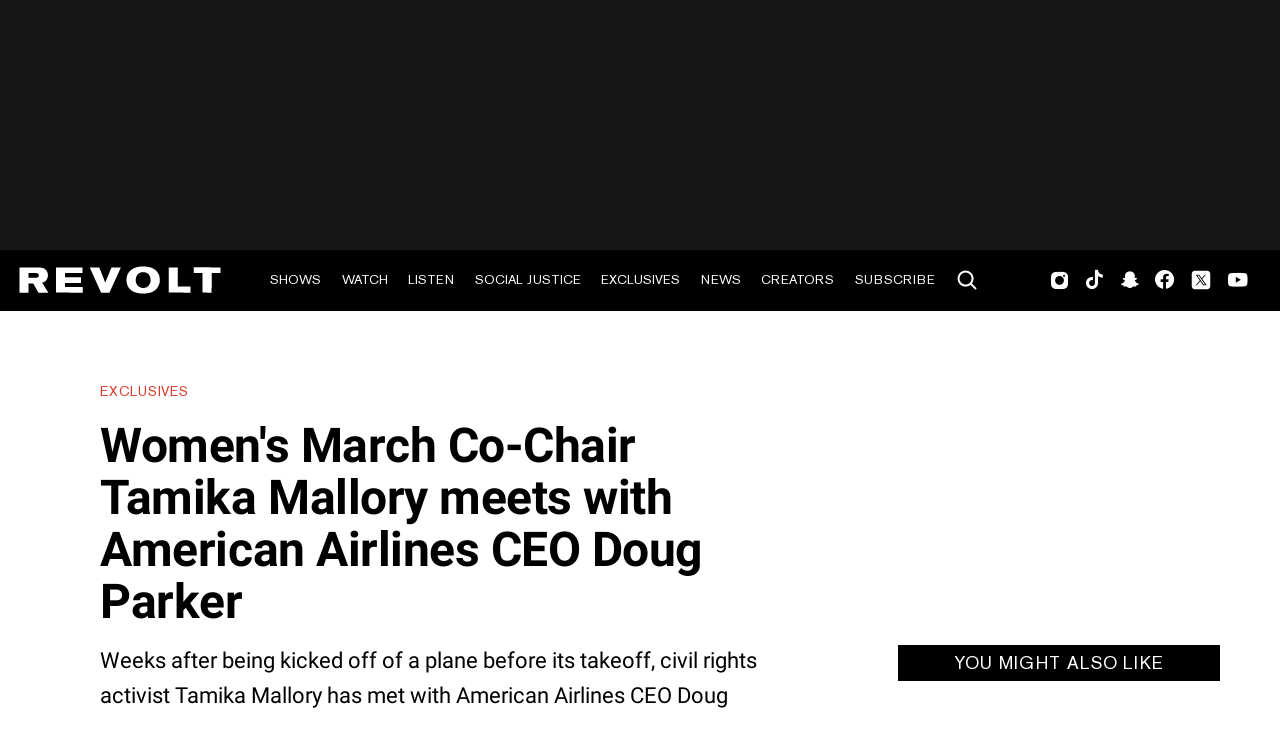

--- FILE ---
content_type: text/html; charset=utf-8
request_url: https://www.revolt.tv/article/2017-11-01/45548/womens-march-co-chair-tamika-mallory-meets-with-american-airlines-ceo-doug-parker
body_size: 2513
content:
<!DOCTYPE html>
<html>
  <head>
    <title>Women's March Co-Chair Tamika Mallory meets with American Airlines CEO Doug Parker</title>
    <link rel="canonical" href="https://www.revolt.tv/article/2017-11-01/45548/womens-march-co-chair-tamika-mallory-meets-with-american-airlines-ceo-doug-parker">
    <meta name="description" content="Weeks after being kicked off of a plane before its takeoff, civil rights activist Tamika Mallory has met with American Airlines CEO Doug Parker.">
    <meta property="og:title" content="Women&#x27;s March Co-Chair Tamika Mallory meets with American Airlines CEO Doug Parker">
    <meta property="og:description" content="Weeks after being kicked off of a plane before its takeoff, civil rights activist Tamika Mallory has met with American Airlines CEO Doug Parker.">
    <meta property="og:url" content="https://www.revolt.tv/article/2017-11-01/45548/womens-march-co-chair-tamika-mallory-meets-with-american-airlines-ceo-doug-parker">
    <meta property="og:image" content="./media_1e99e0ddb862a39f354a64a8f4104a26151f91f1a.jpeg?width=750&#x26;format=jpeg&#x26;optimize=medium">
    <meta property="og:image:secure_url" content="https://www.revolt.tv/article/2017-11-01/45548/media_1e99e0ddb862a39f354a64a8f4104a26151f91f1a.jpeg?width=1200&#x26;format=pjpg&#x26;optimize=medium#width=1200&#x26;height=630">
    <meta name="twitter:card" content="summary_large_image">
    <meta name="twitter:title" content="Women&#x27;s March Co-Chair Tamika Mallory meets with American Airlines CEO Doug Parker">
    <meta name="twitter:description" content="Weeks after being kicked off of a plane before its takeoff, civil rights activist Tamika Mallory has met with American Airlines CEO Doug Parker.">
    <meta name="twitter:image" content="./media_1e99e0ddb862a39f354a64a8f4104a26151f91f1a.jpeg?width=750&#x26;format=jpeg&#x26;optimize=medium">
    <meta property="og:locale" content="en_US">
    <meta property="og:site_name" content="REVOLT">
    <meta property="og:type" content="article">
    <meta name="robots" content="index, follow">
    <meta name="template" content="article">
    <meta name="main-title" content="Women&#x27;s March Co-Chair Tamika Mallory meets with American Airlines CEO Doug Parker">
    <meta name="dek" content="Weeks after being kicked off of a plane before its takeoff, civil rights activist Tamika Mallory has met with American Airlines CEO Doug Parker.">
    <meta name="categories" content="Exclusives, Interest, News">
    <meta name="internal-tags" content="13k_drafts">
    <meta name="author" content="William E. Ketchum III">
    <meta name="published_on" content="2017-11-01 16:09:19">
    <meta name="viewport" content="width=device-width, initial-scale=1">
    <link rel="stylesheet" type="text/css" href="https://htlbid.com/v3/revolt.tv/htlbid.css">
    <script src="/scripts/lib-franklin.js" type="module"></script>
    <script src="/scripts/utils.js" type="module"></script>
    <script src="/scripts/dom-helpers.js" type="module"></script>
    <script src="/components/label-list.js" type="module"></script>
    <script src="/scripts/scripts.js" type="module"></script>
    <script src="/scripts/opensearch-query-builder.js" type="module" async></script>
    <link rel="stylesheet" href="/styles/styles.css">
    <link rel="icon" href="/icons/revolt-r-logo-32x32.png" sizes="32x32">
    <link rel="icon" href="/icons/revolt-r-logo-192x192.png" sizes="192x192">
    <link rel="apple-touch-icon" href="/icons/revolt-r-logo-180x180.png">
    <meta name="msapplication-TileImage" content="/icons/revolt-r-logo-270x270.png">
    <meta name="viewport" content="height=device-height, width=device-width, initial-scale=1.0, minimum-scale=1.0, target-densitydpi=device-dpi"><!-- Google tag (gtag.js) -->
    <script async src="https://www.googletagmanager.com/gtag/js?id=G-1TTCGEWPDD"></script>
    <script>
  window.dataLayer = window.dataLayer || [];
  function gtag(){dataLayer.push(arguments);}
  gtag('js', new Date());

  gtag('config', 'G-1TTCGEWPDD');
</script>
  </head>
  <body>
    <header></header>
    <main>
      <div>
        <p>Weeks after an incident that ended up with her being kicked off of a flight from Miami, Women’s March Co-Chair and civil rights activist Tamika Mallory has met with the CEO of American Airlines.</p>
        <p>Mallory and other national civil rights leaders met with American Airlines CEO Doug Parker on Tuesday (Oct. 31). Participants of the meeting included NAACP President Derrick Johnson, Melanie Campbell, the president of National Coalition of Black Civic Participation and the convener of the Black Women’s Roundtable, activist/rapper Mysonne Linen, and Attorney Royce Russell, who represents Linen and Mallory.</p>
        <p>“This is a first meeting of a series and resolution will come from implementation of our recommendations,” Mallory said in a statement. “There is a clear problem at American Airlines as evidenced by the videos and emails sent to me, particularly from women of color, that had been removed from planes and blatantly discriminated against. We hope that American Airlines will become a leader in setting industry standards that protect the rights of all people and provide one level of service for all passengers.”</p>
        <p>The meeting follows news last week (Oct. 24) of the NAACP issuing a travel advisory for black customers of American Airlines. The historic civil rights organization alerted travelers “to exercise caution, in that booking and boarding flights on American Airlines could subject them disrespectful, discriminatory or unsafe conditions,” and said the company may have “a corporate culture of racial insensitivity and possible racial bias.”</p>
        <p>Tamika Mallory told REVOLT TV that she was unjustly kicked off of an American Airlines plane before it took off on Sunday, Oct. 15, flying her back to New York City after she attended the REVOLT Music Conference in Miami, Fla. Mallory said she used an airport kiosk to change her seat from a middle seat to an aisle seat, because she suffers from claustrophobia. But when she got to the gate of her flight, the gate agent didn’t honor her seat. After getting into a dispute with the agent, and responding to the pilot’s requests for her to “behave,” Mallory said she was allowed on the plane – only to be kicked off after peacefully sitting in her seat for 15 minutes. As a result of being kicked off the plane, Mallory missed the wedding of Al Sharpton’s daughter.</p>
        <p>A spokesman for American Airlines has said that they apologized for the mishandling of Mallory’s seat, but said that the company “does not tolerate discrimination of any kind.” He said that Mallory was kicked off the flight “to de-escalate a situation onboard the aircraft.”</p>
        <p>Mallory spoke about her incident on social media, prompting other people of color to share what they felt were instances of racial discrimination and mistreatment. Symone Sanders, a CNN commentator and former press secretary for Bernie Sanders’ presidential campaign, made a video explaining her own incident. Briana Williams, a Harvard Law student, told <em>NY Daily News</em> that she was kicked off of a flight with her infant child after asking for her stroller to be returned during a delay – forcing her and her baby had to spend the night in the airport.</p>
        <p>NAACP referenced several incidents in their advisory, with Johnson stating, “The growing list of incidents suggesting racial bias reflects an unacceptable corporate culture and involves behavior that cannot be dismissed as normal or random.”</p>
        <p>Stay tuned to REVOLT TV for continued updates on this story and on Mallory’s meeting with American Airlines.</p>
      </div>
    </main>
    <footer></footer>
  </body>
</html>


--- FILE ---
content_type: text/html; charset=utf-8
request_url: https://www.revolt.tv/footer.plain.html
body_size: 1711
content:

<div>
  <h3 id=""></h3>
  <ul>
    <li>REVOLT.TV is the online space for the unapologetic, authoritative voice of Hip Hop culture, which includes, but isn’t limited to, rap and R&#x26;B music, the Hip Hop lifestyle, urban entertainment, and social justice.</li>
  </ul>
  <div class="section-metadata">
    <div>
      <div>Style</div>
      <div>Logo-width</div>
    </div>
  </div>
  <h3 id="watch--listen">WATCH &#x26; LISTEN</h3>
  <ul>
    <li><a href="https://www.revolt.tv/all-shows">All Shows</a></li>
    <li><a href="https://www.revolt.tv/podcasts/">All Podcasts</a></li>
    <li><a href="https://www.revolt.tv/shows">Live TV Providers</a></li>
    <li><a href="https://www.revolt.tv/podcasts/create">Pitch Your Podcast</a></li>
    <li><a href="https://www.revolt.tv/creators">Creator Network</a></li>
    <li><a href="https://www.440artists.com/">440 Artists</a></li>
  </ul>
  <h3 id="about-revolt">ABOUT REVOLT</h3>
  <ul>
    <li><a href="https://www.revolt.tv/about">About Us</a></li>
    <li><a href="https://www.revolt.tv/masthead">Masthead</a></li>
    <li><a href="https://www.revolt.tv/contact?typeA=I%20have%20an%20editorial%20tip%20for%20the%20REVOLT%20team">Send Us a Tip</a></li>
    <li><a href="https://mediakit.revolt.tv/">Media Kit</a></li>
    <li><a href="https://workforcenow.adp.com/mascsr/default/mdf/recruitment/recruitment.html?cid=cf096f24-71e2-41e8-97f5-4e751910022f&#x26;ccId=19000101_000001&#x26;type=MP&#x26;lang=en_US">Careers</a></li>
  </ul>
  <h3 id="stay-connected">STAY CONNECTED</h3>
  <ul>
    <li><a href="https://www.revolt.tv/newsletter">Subscribe</a></li>
    <li><a href="https://www.revolt.tv/contact">Contact Us</a></li>
    <li><a href="https://my.community.com/revolt?t=REVOLT%20TV%20%F0%9F%93%BA%20%F0%9F%92%AF">Text REVOLT</a></li>
    <li><a href="https://shop.revolt.tv/">REVOLT Shop</a></li>
  </ul>
  <ul>
    <li>HAVE A NEWS TIP?</li>
    <li>Send us a tip using our anonymous form.</li>
    <li><a href="https://www.revolt.tv/contact?typeA=I%20have%20an%20editorial%20tip%20for%20the%20REVOLT%20team">SEND US A TIP</a></li>
  </ul>
  <h2 id="stream-now-on-the-revolt-app">STREAM NOW ON THE REVOLT APP</h2>
  <div class="linked-image-list">
    <div>
      <div>
        <ul>
          <li>
            <picture>
              <source type="image/webp" srcset="./media_197d74486ebdd212e53ad3058fc59c81a080d66d7.png?width=2000&#x26;format=webply&#x26;optimize=medium" media="(min-width: 600px)">
              <source type="image/webp" srcset="./media_197d74486ebdd212e53ad3058fc59c81a080d66d7.png?width=750&#x26;format=webply&#x26;optimize=medium">
              <source type="image/png" srcset="./media_197d74486ebdd212e53ad3058fc59c81a080d66d7.png?width=2000&#x26;format=png&#x26;optimize=medium" media="(min-width: 600px)">
              <img loading="lazy" alt="Apple Store Link" src="./media_197d74486ebdd212e53ad3058fc59c81a080d66d7.png?width=750&#x26;format=png&#x26;optimize=medium" width="243" height="81">
            </picture>
          </li>
          <li><a href="https://apps.apple.com/us/app/revolt-tv/id863492077?platform=iphone">Download the REVOLT app on the App Store</a></li>
          <li>
            <picture>
              <source type="image/webp" srcset="./media_1d4eb1586cb85769d82e89918240df5b60be2a136.png?width=2000&#x26;format=webply&#x26;optimize=medium" media="(min-width: 600px)">
              <source type="image/webp" srcset="./media_1d4eb1586cb85769d82e89918240df5b60be2a136.png?width=750&#x26;format=webply&#x26;optimize=medium">
              <source type="image/png" srcset="./media_1d4eb1586cb85769d82e89918240df5b60be2a136.png?width=2000&#x26;format=png&#x26;optimize=medium" media="(min-width: 600px)">
              <img loading="lazy" alt="" src="./media_1d4eb1586cb85769d82e89918240df5b60be2a136.png?width=750&#x26;format=png&#x26;optimize=medium" width="272" height="81">
            </picture>
          </li>
          <li><a href="https://play.google.com/store/apps/details?id=com.zype.revolt">Get the REVOLT app on Google Play</a></li>
          <li>
            <picture>
              <source type="image/webp" srcset="./media_199c545a0354efec6baf6a7d202bdc5777c9e8848.png?width=2000&#x26;format=webply&#x26;optimize=medium" media="(min-width: 600px)">
              <source type="image/webp" srcset="./media_199c545a0354efec6baf6a7d202bdc5777c9e8848.png?width=750&#x26;format=webply&#x26;optimize=medium">
              <source type="image/png" srcset="./media_199c545a0354efec6baf6a7d202bdc5777c9e8848.png?width=2000&#x26;format=png&#x26;optimize=medium" media="(min-width: 600px)">
              <img loading="lazy" alt="" src="./media_199c545a0354efec6baf6a7d202bdc5777c9e8848.png?width=750&#x26;format=png&#x26;optimize=medium" width="223" height="81">
            </picture>
          </li>
          <li><a href="https://apps.apple.com/us/app/revolt-tv/id863492077?platform=appleTV">Watch REVOLT on Apple TV</a></li>
          <li>
            <picture>
              <source type="image/webp" srcset="./media_1bdebfb449b19324a9905bebbc9e0b8b5f5a4cbea.png?width=2000&#x26;format=webply&#x26;optimize=medium" media="(min-width: 600px)">
              <source type="image/webp" srcset="./media_1bdebfb449b19324a9905bebbc9e0b8b5f5a4cbea.png?width=750&#x26;format=webply&#x26;optimize=medium">
              <source type="image/png" srcset="./media_1bdebfb449b19324a9905bebbc9e0b8b5f5a4cbea.png?width=2000&#x26;format=png&#x26;optimize=medium" media="(min-width: 600px)">
              <img loading="lazy" alt="" src="./media_1bdebfb449b19324a9905bebbc9e0b8b5f5a4cbea.png?width=750&#x26;format=png&#x26;optimize=medium" width="150" height="51">
            </picture>
          </li>
          <li><a href="https://channelstore.roku.com/details/b241a2a8a487340b4888b267b75a71ca/revolt">Watch REVOLT on Roku</a></li>
          <li>
            <picture>
              <source type="image/webp" srcset="./media_1be10fc1ba7e14e4af6fb807293894dab9eec240b.png?width=2000&#x26;format=webply&#x26;optimize=medium" media="(min-width: 600px)">
              <source type="image/webp" srcset="./media_1be10fc1ba7e14e4af6fb807293894dab9eec240b.png?width=750&#x26;format=webply&#x26;optimize=medium">
              <source type="image/png" srcset="./media_1be10fc1ba7e14e4af6fb807293894dab9eec240b.png?width=2000&#x26;format=png&#x26;optimize=medium" media="(min-width: 600px)">
              <img loading="lazy" alt="" src="./media_1be10fc1ba7e14e4af6fb807293894dab9eec240b.png?width=750&#x26;format=png&#x26;optimize=medium" width="276" height="81">
            </picture>
          </li>
          <li><a href="https://www.amazon.com/Revolt-Media-and-TV-LLC/dp/B08WRDKHLS">Watch REVOLT on Amazon Fire TV</a></li>
        </ul>
      </div>
    </div>
  </div>
  <h4 id="find-us-on-social-media">FIND US ON SOCIAL MEDIA</h4>
  <ul>
    <li><a href="https://www.instagram.com/revolt/"><span class="icon icon-footerInstagram"></span></a></li>
    <li><a href="https://www.tiktok.com/@revolt"><span class="icon icon-footerTicktok"></span></a></li>
    <li><a href="https://www.snapchat.com/add/revolt.tv"><span class="icon icon-footerSnapchat"></span></a></li>
    <li><a href="https://www.facebook.com/REVOLT/"><span class="icon icon-footerFacebook"></span></a></li>
    <li><a href="https://x.com/revolttv"><span class="icon icon-footerTwitter"></span></a></li>
    <li><a href="https://www.youtube.com/channel/UCqISR0F9-nCth-V2r4Qy75Q"><span class="icon icon-footerYoutube"></span></a></li>
  </ul>
  <p>© 2025 REVOLT TV ALL RIGHTS RESERVED</p>
  <p><a href="https://www.revolt.tv/terms-of-use">Terms of Use</a></p>
  <p><a href="https://www.revolt.tv/privacy-notice">Privacy Notice</a></p>
  <p><a href="https://www.revolt.tv/privacy-notice#personal-information-we-collect">Cookie Policy</a></p>
  <p><a href="https://www.revolt.tv/privacy-notice#supplemental-notice-for-residents-of-certain-us-states-and-california-notice-at-collection">California Notice at Collection</a></p>
  <p><a href="https://www.revolt.tv/privacy-notice#your-privacy-choices-and-rights">Privacy Preferences</a></p>
</div>
